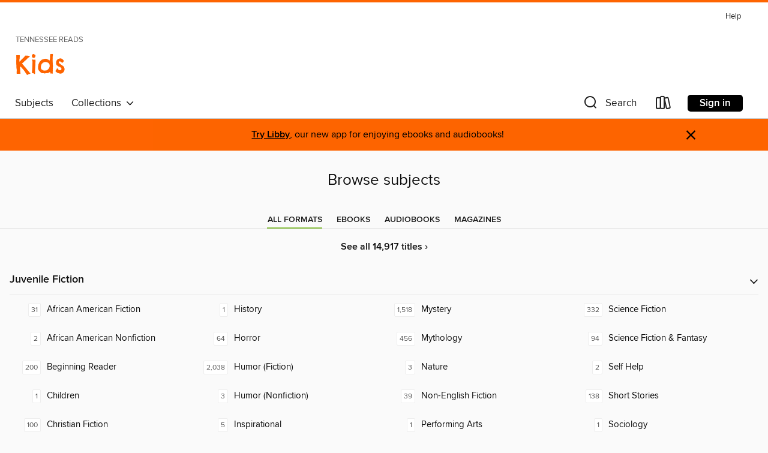

--- FILE ---
content_type: text/html; charset=utf-8
request_url: https://reads.overdrive.com/library/kids/browse
body_size: 16697
content:
<!DOCTYPE html>
<html lang="en" dir="ltr" class="no-js">
    <head>
        
    <meta name="twitter:title" property="og:title" content="Tennessee READS"/>
    <meta name="twitter:description" property="og:description" content="Browse all subjects in the Tennessee READS digital collection."/>
    <meta name="twitter:image" property="og:image" content="https://thunder.cdn.overdrive.com/logos/crushed/1068.png?1"/>
    <meta property="og:url" content="/library/kids/browse"/>
    <meta name="twitter:card" content="summary" />
    <meta property="og:site_name" content="Tennessee READS" />
    <meta name="twitter:site" content="@OverDriveLibs" />
    <meta property="og:locale" content="en" />
    <meta name="description" content="Browse all subjects in the Tennessee READS digital collection."/>

        <meta http-equiv="X-UA-Compatible" content="IE=edge,chrome=1">
<meta name="viewport" content="width=device-width, initial-scale=1.0 user-scalable=1">





    
        
            
        
        
            
        

        <title>Kids - Browse subjects - Tennessee READS - OverDrive</title>
    


<link rel='shortcut icon' type='image/x-icon' href='https://lightning.od-cdn.com/static/img/favicon.bb86d660d3929b5c0c65389d6a8e8aba.ico' />


    
        <meta name="twitter:title" property="og:title" content="Tennessee READS"/>
        <meta name="twitter:description" property="og:description" content="Browse, borrow, and enjoy titles from the Tennessee READS digital collection."/>
        <meta name="twitter:image" property="og:image" content="https://thunder.cdn.overdrive.com/logos/crushed/1068.png?1"/>
        <meta property="og:url" content="/library/kids/browse"/>
        <meta name="twitter:card" content="summary" />
        <meta property="og:site_name" content="Tennessee READS" />
        <meta name="twitter:site" content="@OverDriveLibs" />
        <meta property="og:locale" content="en" />
        
    



        <link rel="stylesheet" type="text/css" href="https://lightning.od-cdn.com/static/vendor.bundle.min.5eabf64aeb625aca9acda7ccc8bb0256.css" onerror="cdnError(this)" />
        <link rel="stylesheet" type="text/css" href="https://lightning.od-cdn.com/static/app.bundle.min.4745c796acbdf898c17680b64a0334c9.css" onerror="cdnError(this)" />
        <link rel='shortcut icon' type='image/x-icon' href='https://lightning.od-cdn.com/static/img/favicon.bb86d660d3929b5c0c65389d6a8e8aba.ico' />

        
    <link rel="stylesheet" type="text/css" href="https://lightning.od-cdn.com/static/subjects.min.64b03d603643123ca4d190e57ab6651e.css" />


        

<link rel="stylesheet" type="text/css" href="/assets/v3/css/45b2cd3100fbdebbdb6e3d5fa7e06ec7/colors.css?primary=%238ec448&primaryR=142&primaryG=196&primaryB=72&primaryFontColor=%23000&secondary=%23fe6400&secondaryR=254&secondaryG=100&secondaryB=0&secondaryFontColor=%23000&bannerIsSecondaryColor=false&defaultColor=%23222">

        <script>
    window.OverDrive = window.OverDrive || {};
    window.OverDrive.colors = {};
    window.OverDrive.colors.primary = "#8ec448";
    window.OverDrive.colors.secondary = "#fe6400";
    window.OverDrive.tenant = 93;
    window.OverDrive.libraryName = "Tennessee READS";
    window.OverDrive.advantageKey = "";
    window.OverDrive.libraryKey = "reads";
    window.OverDrive.accountIds = [-1];
    window.OverDrive.parentAccountKey = "reads";
    window.OverDrive.allFeatures = "";
    window.OverDrive.libraryConfigurations = {"autocomplete":{"enabled":true},"content-holds":{"enabled":true},"getACard":{"enabled":false},"backToMainCollectionLink":{"enabled":false},"promoteLibby":{"enabled":true},"switchToLibby":{"enabled":true},"disableOdAppAccess":{"enabled":true},"bannerIsSecondaryColor":{"enabled":false},"lexileScores":{"enabled":true},"atosLevels":{"enabled":true},"gradeLevels":{"enabled":true},"interestLevels":{"enabled":true},"readingHistory":{"enabled":true},"reciprocalLending":{"enabled":true},"OzoneAuthentication":{"enabled":true},"Notifications":{"enabled":true},"kindleFooter":{"enabled":true},"kindleNav":{"enabled":true},"kindleLoanFormatLimit":{"enabled":true},"kindleSearchOffer":{"enabled":true},"kindleLoanOffer":{"enabled":true},"sampleOnlyMode":{},"luckyDayMenuLink":{"enabled":true},"disableWishlist":{"enabled":false},"simplifiedNavigationBar":{"enabled":false},"geo-idc":{"enabled":false},"libby-footer-promo":{"enabled":false}};
    window.OverDrive.mediaItems = "";
    window.OverDrive.thunderHost = "https://thunder.api.overdrive.com/v2";
    window.OverDrive.autocompleteHost = "https://autocomplete.api.overdrive.com/v1";
    window.OverDrive.autocompleteApiKey = "66d3b2fb030e46bba783b1a658705fe3";
    window.patronSettings = {};
    window.OverDrive.isAuthenticated = false;
    window.OverDrive.allowAnonymousSampling = true;
    window.OverDrive.hasLinkedCards = false;
    window.OverDrive.authType = "no-auth";
    window.OverDrive.currentRoom = {"id":"kids","name":"Kids","languageCode":"en","englishName":"Kids","themeName":"kids-1","urlPath":"kids","isDefault":false,"isEnabled":true,"isSticky":true,"isFeatured":true,"rank":1,"reportingOrigin":"sdl-kids","filters":{"maturityLevels":["juvenile"]},"views":[{"name":"Home","languageCode":"en","isDefault":true,"collections":[{"id":"72013","name":"New stuff","type":"generated","order":1},{"id":"1750566","name":"Jack Frost's Shelf ","type":"curated","order":3},{"id":"1727363","name":"Series Starters","type":"curated","order":4},{"id":"1703831","name":"My School is Magic!","type":"curated","order":5},{"id":"1703830","name":"Historical Fiction for Kids","type":"curated","order":6},{"id":"1727387","name":"Picture This!","type":"curated","order":8},{"id":"1663685","name":"Rhyme Time","type":"curated","order":9},{"id":"1663687","name":"Juvenile and Youth Media Awards","type":"curated","order":10},{"id":"1638120","name":"Beginning Readers","type":"curated","order":12},{"id":"1604854","name":"Children's Favorite Characters","type":"curated","order":13},{"id":"1739132","name":"Princess Reads","type":"curated","order":19},{"id":"1762258","name":"Dragon Appreciation","type":"curated","order":20}],"id":"0"},{"name":"EBOOKS","languageCode":"en","isDefault":false,"collections":[{"id":"72022","name":"No wait, no problems","type":"generated","order":1},{"id":"1515899","name":"Football Fun","type":"curated","order":2},{"id":"72023","name":"What's new?","type":"generated","order":3},{"id":"72024","name":"Popular titles","type":"generated","order":5},{"id":"72025","name":"Check these out!","type":"generated","order":6},{"id":"1703855","name":"Explore Your World! ","type":"curated","order":7}],"id":"1"},{"name":"AUDIOBOOKS","languageCode":"en","isDefault":false,"collections":[{"id":"72026","name":"No wait, no problems","type":"generated","order":1},{"id":"72027","name":"What's new?","type":"generated","order":2},{"id":"72028","name":"Popular titles","type":"generated","order":4},{"id":"1352120","name":"Welcome to the Real World","type":"curated","order":5},{"id":"72029","name":"Check these out!","type":"generated","order":7},{"id":"1524659","name":"Best of the Best","type":"curated","order":8}],"id":"2"}],"campaigns":[],"lastModifiedDate":"2026-01-15T16:34:12.7100078Z"};
    window.OverDrive.supportedFormats = [{"mediaType":"ebook","id":"ebook-pdf-adobe","name":"PDF eBook"},{"mediaType":"ebook","id":"ebook-media-do","name":"MediaDo eBook"},{"mediaType":"ebook","id":"ebook-epub-adobe","name":"EPUB eBook"},{"mediaType":"ebook","id":"ebook-kobo","name":"Kobo eBook"},{"mediaType":"ebook","id":"ebook-kindle","name":"Kindle Book"},{"mediaType":"audiobook","id":"audiobook-mp3","name":"MP3 audiobook"},{"mediaType":"ebook","id":"ebook-pdf-open","name":"Open PDF eBook"},{"mediaType":"magazine","id":"magazine-overdrive","name":"OverDrive Magazine"},{"mediaType":"ebook","id":"ebook-overdrive","name":"OverDrive Read"},{"mediaType":"audiobook","id":"audiobook-overdrive","name":"OverDrive Listen audiobook"},{"mediaType":"ntc","id":"ntc-pay-per-access","name":"External service"},{"mediaType":"ntc","id":"ntc-subscription","name":"External service"},{"mediaType":"ebook","id":"ebook-epub-open","name":"Open EPUB eBook"}];
    window.OverDrive.cdn = 'https://lightning.od-cdn.com';
    window.OverDrive.features = {"query-collection-metadata":{"enabled":true,"testable":true},"luckyDayMenuLink":{"enabled":false,"testable":false},"hide-lightning-campaigns":{"enabled":true,"testable":true},"show-od-desktop-message":{"enabled":false,"testable":false},"kindleFooter":{"enabled":false,"testable":false},"kindleNav":{"enabled":false,"testable":false},"kindleLoanFormatLimit":{"enabled":false,"testable":false},"kindleSearchOffer":{"enabled":false,"testable":false},"kindleLoanOffer":{"enabled":false,"testable":false},"kindlefire-sunset":{"enabled":true,"testable":true},"mp3-in-app-only":{"enabled":true,"testable":true},"download-libby-modal":{"enabled":false,"testable":false},"libby-footer-promo":{"enabled":true,"testable":true},"simplifiedNavigationBar":{"enabled":true,"testable":true},"disableWishlist":{"enabled":true,"testable":true},"geo-idc":{"enabled":true,"testable":true},"LHTNG-5681":{"enabled":true,"testable":true},"switchToLibby":{"enabled":false,"testable":false},"disableOdAppAccess":{"enabled":true,"testable":true},"sunset-audiobook-rewrite":{"enabled":true,"testable":true},"Notifications":{"enabled":true,"testable":true},"sampleOnlyMode":{"enabled":true,"testable":true},"idc-always-captcha":{"enabled":true,"testable":true},"allow-admin-fulfillment-auth":{"enabled":false,"testable":false},"odapp-sunset":{"enabled":true,"testable":true},"tolino-other-button":{"enabled":false,"testable":true},"reenableMp3DownloadMacOSPreCatalina":{"enabled":true,"testable":true},"odread-fulfillment-first":{"enabled":true,"testable":true},"filter-out-ntc":{"enabled":true,"testable":true},"hide-disabled-formats":{"enabled":true,"testable":true},"stop-treating-ipad-like-mac":{"enabled":true,"testable":true},"suspend-modal-data-adjustment":{"enabled":true,"testable":true},"streaming-update-message":{"enabled":true,"testable":true},"macOSAudiobookMessaging":{"enabled":true,"testable":true},"noAudiobooksForMacOS":{"enabled":true,"testable":true},"ghostLogin":{"enabled":true,"testable":true},"OzoneAuthentication":{"enabled":true,"testable":true},"LuckyDay":{"enabled":true,"testable":true},"betterPatronState":{"enabled":false,"testable":true},"reciprocalLending":{"enabled":true,"testable":true},"internationalDemoMode":{"enabled":true,"testable":true},"getACard":{"enabled":true,"testable":true},"bannerIsSecondaryColor":{"enabled":true,"testable":true},"interestLevels":{"enabled":true,"testable":true},"gradeLevels":{"enabled":true,"testable":true},"lexileScores":{"enabled":true,"testable":true},"atosLevels":{"enabled":true,"testable":true},"readingHistory":{"enabled":true,"testable":true},"promoteLibby":{"enabled":true,"testable":true},"backToMainCollectionLink":{"enabled":true,"testable":true},"content-holds":{"enabled":true,"testable":true},"autocomplete":{"enabled":true,"testable":true},"_softExpiration":"2026-02-03T20:06:44.042Z"};
    window.OverDrive.languageSelection = "undefined";
    window.OverDrive.supportArticles = {"ODAppSupport":"1481728-get-help-with-the-overdrive-app","LibbySupport":"2673906","recentUpdates":"2778185","havingTrouble":"1481730-having-trouble","newOverDrive":"2145737","howToReturn":"1481263","howToReturnWindows":"1481265","howToReturnAndroid":"1482571","howToReturnIOS":"1481551","howToReturnChromebook":"1775656","sessionExpiredError":"2847569","readAlongEbook":"1749249","noWindowsPhoneSupport":"2804623","ODAppNoPDFEbook":"1481649","aboutHistory":"2833477","deviceRestrictions":"2373846"};
    window.OverDrive.showHistoryFeature = true;
    window.OverDrive.optimizeForChina = false;
    window.OverDrive.isGdprCountry = false;
    window.OverDrive.siteLogoUrl = 'https://thunder.cdn.overdrive.com/logos/crushed/1068.png?1';
    window.OverDrive.showCookieBanner = true;
    window.OverDrive.showCookieSettingsModal = false;
    window.OverDrive.insufficientTls = false;
    window.OverDrive.showGetACardModal = false;
    window.OverDrive.androidUrl = "https://play.google.com/store/apps/details?id=com.overdrive.mobile.android.libby&amp;referrer=utm_source%3Dlightning%26utm_medium%3Dbanner%26utm_campaign%3Dlibby";
    window.OverDrive.iOSUrl = "https://itunes.apple.com/us/app/libby-by-overdrive-labs/id1076402606?pt=211483&amp;ct=lightning_banner&amp;mt=8&amp;utm_medium=lightning_banner&amp;utm_source=lightning&amp;utm_campaign=libby";
    window.OverDrive.winUrl = "https://www.microsoft.com/en-us/p/libby-by-overdrive/9p6g3tcr4hzr?utm_medium=lightning_banner&amp;utm_source=lightning&amp;utm_campaign=libby&amp;utm_content=microsoft_app_store_libby&amp;activetab=pivot%3aoverviewtab";
    window.OverDrive.hasPartnerLibraries = false;
    window.OverDrive.isVisitor = false;
    window.OverDrive.showOnlyAvailable = false;
    window.OverDrive.LuckyDayLendingPeriodsByFormat = {"ebook":7,"audiobook":7};

    window.OverDrive.collectionId   = 0 || 0;
    window.OverDrive.collectionType = "";
    window.OverDrive.dyslexic = false;
    window.OverDrive.cardSignUpLink = "";
    window.OverDrive.deviceIsMac = true;
    window.OverDrive.isWindows = false;
    window.OverDrive.isPreCatalinaMac = false;
    window.OverDrive.librarySupportUrl = "";
    window.OverDrive.librarySupportEmail = "";
    window.OverDrive.isTolinoDevice = false;
    window.OverDrive.enabledPlatforms = ["lightning","libby"];
    window.OverDrive.isKindle = false;
    window.OverDrive.isUnsupportedKindle = false;
    window.OverDrive.hasKanopySubscription = false;
    window.OverDrive.kanopySignUpUrl = '';
    window.OverDrive.reactEmbedded = true;
    window.OverDrive.isChina = false;
    window.OverDrive.pageMetadata = "";
    window.OverDrive.classifierIds = "";

    window.OverDrive.tlsVersion = 'TLSv1.2';
    window.OverDrive.tlsCipher = 'ECDHE-RSA-AES256-GCM-SHA384';

    window.OverDrive.features.isEnabled = function(feature){
        var feature = window.OverDrive.features[feature];
        if (!feature) {
            return false;
        }
        if (feature.enabled) {
            return true;
        }
        if (window.OverDrive.tenant === 100501 
            || window.OverDrive.tenant === 100300
            || (window.OverDrive.tenant >= 800000 && window.OverDrive.tenant < 900000) 
            || window.OverDrive.allFeatures === '1') {
            return feature.testable;
        }
    };
    window.OverDrive.isLocal = false;
    window.OverDrive.inApp = false;
    window.OverDrive.deviceType = 'desktop';
    window.OverDrive.appVersion = "";
    window.OverDrive.deepSearch = true;
    window.OverDrive.whitelistedMediaTypes = 'ebook,audiobook,magazine,video';

    
    window.OverDrive._baseUrl = '/library/kids';

    
    window.OverDrive._locale = 'en';
</script>

        <style>
    img.broken {
        background-image: url(https://lightning.od-cdn.com/static/img/loading.17eca6dfe312e31db61216637ca7b440.gif) !important;
    }

    a.cdnFailLink {
        color: #00f;
    }

    a.cdnFailLink:hover, a.cdnFailLink:focus {
        color: #00f;
        text-decoration: underline;
    }

    .cdnFailContainer {
        display: none;
        text-align: center;
        margin: 15px 20px 0 20px;
    }
</style>

<script>
    
    var gaEventTriggered = false;
    function cdnError(elem) {
        // Need to wait for window.onload to get elements
        window.onload = function() {
            var src = elem.src || elem.href;

            // Show CDN failure copy
            document.getElementById('cdnfail').style.display = 'block';

            // Hide site containers to not show unstyled/broken elements
            var containers = document.getElementsByClassName('js-hideOnCdnError');
            for(var x = 0; x < containers.length; x++) {
                containers[x].style.display = 'none';
            }

            // Only send 1 event to GA
            if (!gaEventTriggered && window.ga) {
                window.ga('send', 'event', {
                    eventCategory: 'CDN',
                    eventAction: 'Load Failure',
                    eventLabel: src
                });
                
                gaEventTriggered = true;
            }

            var requestData = {
                level: 'warn',
                message: 'A CDN resource has failed to load',
                fields: {
                    src: src
                }
            }

            var request = new XMLHttpRequest();
            request.open('POST', '/log', true);
            request.setRequestHeader('Content-Type', 'application/json');
            request.send(JSON.stringify(requestData));
        };
    }
</script>

        
        <script>
            

            
            if (typeof Intl === 'undefined') { Intl = {}; }
            if (typeof Intl.NumberFormat === 'undefined') {
                Intl.NumberFormat = function (){};
                Intl.NumberFormat.prototype.format = function (n) { return n; };
            }
        </script>

        <style>
            .body--ntcMode {
                height: auto;
                min-height: 100%;
                background-color: #fff;
            }
        </style>

        <script src="https://lightning.od-cdn.com/static/vendor.bundle.min.f23b75dd56a005d9261e6d9ace1927a2.js" onerror="cdnError(this)"></script>

        
            <script src="https://lightning.od-cdn.com/static/holds.app.min.929df410747a2352220b839118390760.js" onerror="cdnError(this)"></script>
        

        
        
        <script id="inlineModernizrScript">
            /*! modernizr 3.12.0 (Custom Build) | MIT *
 * https://modernizr.com/download/?-cssgrid_cssgridlegacy-setclasses !*/
!function(e,n,t,r){function o(e,n){return typeof e===n}function s(e,n){return!!~(""+e).indexOf(n)}function i(){return"function"!=typeof t.createElement?t.createElement(arguments[0]):_?t.createElementNS.call(t,"http://www.w3.org/2000/svg",arguments[0]):t.createElement.apply(t,arguments)}function l(){var e=t.body;return e||(e=i(_?"svg":"body"),e.fake=!0),e}function a(e,n,r,o){var s,a,f,u,d="modernizr",c=i("div"),p=l();if(parseInt(r,10))for(;r--;)f=i("div"),f.id=o?o[r]:d+(r+1),c.appendChild(f);return s=i("style"),s.type="text/css",s.id="s"+d,(p.fake?p:c).appendChild(s),p.appendChild(c),s.styleSheet?s.styleSheet.cssText=e:s.appendChild(t.createTextNode(e)),c.id=d,p.fake&&(p.style.background="",p.style.overflow="hidden",u=S.style.overflow,S.style.overflow="hidden",S.appendChild(p)),a=n(c,e),p.fake&&p.parentNode?(p.parentNode.removeChild(p),S.style.overflow=u,S.offsetHeight):c.parentNode.removeChild(c),!!a}function f(e){return e.replace(/([A-Z])/g,function(e,n){return"-"+n.toLowerCase()}).replace(/^ms-/,"-ms-")}function u(e,t,r){var o;if("getComputedStyle"in n){o=getComputedStyle.call(n,e,t);var s=n.console;if(null!==o)r&&(o=o.getPropertyValue(r));else if(s){var i=s.error?"error":"log";s[i].call(s,"getComputedStyle returning null, its possible modernizr test results are inaccurate")}}else o=!t&&e.currentStyle&&e.currentStyle[r];return o}function d(e,t){var o=e.length;if("CSS"in n&&"supports"in n.CSS){for(;o--;)if(n.CSS.supports(f(e[o]),t))return!0;return!1}if("CSSSupportsRule"in n){for(var s=[];o--;)s.push("("+f(e[o])+":"+t+")");return s=s.join(" or "),a("@supports ("+s+") { #modernizr { position: absolute; } }",function(e){return"absolute"===u(e,null,"position")})}return r}function c(e){return e.replace(/([a-z])-([a-z])/g,function(e,n,t){return n+t.toUpperCase()}).replace(/^-/,"")}function p(e,n,t,l){function a(){u&&(delete z.style,delete z.modElem)}if(l=!o(l,"undefined")&&l,!o(t,"undefined")){var f=d(e,t);if(!o(f,"undefined"))return f}for(var u,p,m,y,g,h=["modernizr","tspan","samp"];!z.style&&h.length;)u=!0,z.modElem=i(h.shift()),z.style=z.modElem.style;for(m=e.length,p=0;p<m;p++)if(y=e[p],g=z.style[y],s(y,"-")&&(y=c(y)),z.style[y]!==r){if(l||o(t,"undefined"))return a(),"pfx"!==n||y;try{z.style[y]=t}catch(e){}if(z.style[y]!==g)return a(),"pfx"!==n||y}return a(),!1}function m(e,n){return function(){return e.apply(n,arguments)}}function y(e,n,t){var r;for(var s in e)if(e[s]in n)return!1===t?e[s]:(r=n[e[s]],o(r,"function")?m(r,t||n):r);return!1}function g(e,n,t,r,s){var i=e.charAt(0).toUpperCase()+e.slice(1),l=(e+" "+b.join(i+" ")+i).split(" ");return o(n,"string")||o(n,"undefined")?p(l,n,r,s):(l=(e+" "+E.join(i+" ")+i).split(" "),y(l,n,t))}function h(e,n,t){return g(e,r,r,n,t)}var v=[],C={_version:"3.12.0",_config:{classPrefix:"",enableClasses:!0,enableJSClass:!0,usePrefixes:!0},_q:[],on:function(e,n){var t=this;setTimeout(function(){n(t[e])},0)},addTest:function(e,n,t){v.push({name:e,fn:n,options:t})},addAsyncTest:function(e){v.push({name:null,fn:e})}},Modernizr=function(){};Modernizr.prototype=C,Modernizr=new Modernizr;var w=[],S=t.documentElement,_="svg"===S.nodeName.toLowerCase(),x="Moz O ms Webkit",b=C._config.usePrefixes?x.split(" "):[];C._cssomPrefixes=b;var P={elem:i("modernizr")};Modernizr._q.push(function(){delete P.elem});var z={style:P.elem.style};Modernizr._q.unshift(function(){delete z.style});var E=C._config.usePrefixes?x.toLowerCase().split(" "):[];C._domPrefixes=E,C.testAllProps=g,C.testAllProps=h,Modernizr.addTest("cssgridlegacy",h("grid-columns","10px",!0)),Modernizr.addTest("cssgrid",h("grid-template-rows","none",!0)),function(){var e,n,t,r,s,i,l;for(var a in v)if(v.hasOwnProperty(a)){if(e=[],n=v[a],n.name&&(e.push(n.name.toLowerCase()),n.options&&n.options.aliases&&n.options.aliases.length))for(t=0;t<n.options.aliases.length;t++)e.push(n.options.aliases[t].toLowerCase());for(r=o(n.fn,"function")?n.fn():n.fn,s=0;s<e.length;s++)i=e[s],l=i.split("."),1===l.length?Modernizr[l[0]]=r:(Modernizr[l[0]]&&(!Modernizr[l[0]]||Modernizr[l[0]]instanceof Boolean)||(Modernizr[l[0]]=new Boolean(Modernizr[l[0]])),Modernizr[l[0]][l[1]]=r),w.push((r?"":"no-")+l.join("-"))}}(),function(e){var n=S.className,t=Modernizr._config.classPrefix||"";if(_&&(n=n.baseVal),Modernizr._config.enableJSClass){var r=new RegExp("(^|\\s)"+t+"no-js(\\s|$)");n=n.replace(r,"$1"+t+"js$2")}Modernizr._config.enableClasses&&(e.length>0&&(n+=" "+t+e.join(" "+t)),_?S.className.baseVal=n:S.className=n)}(w),delete C.addTest,delete C.addAsyncTest;for(var N=0;N<Modernizr._q.length;N++)Modernizr._q[N]();e.Modernizr=Modernizr}(window,window,document);
        </script>
        
        
        <script>
    'use strict';

    var __reactPagesReady = false;
    var __reactPagesReadyEvent = undefined;

    document.addEventListener('react-pages-ready', function (event) {
        __reactPagesReady = true;
        __reactPagesReadyEvent = event;
    });

    function onReactPagesReady(callback) {
        function isReadyToRender() {
            return __reactPagesReady 
                && document.readyState !== 'loading';
        }

        var callbackCalled = false;
        function handleReadyEvent() {
            if (!isReadyToRender() || callbackCalled) {
                return;
            }

            callbackCalled = true;
            callback(__reactPagesReadyEvent);
        }
        
        handleReadyEvent();

        document.addEventListener('readystatechange', function () {
            handleReadyEvent();
        });

        document.addEventListener('react-pages-ready', function () {
            handleReadyEvent();
        });
    }
</script>
        <script>
    'use strict';

    var __globalBootstrappingReady = false;
    var __reactComponentsReady = false;
    var __reactComponentsReadyEvent = undefined;

    document.addEventListener('react-components-ready', function (event) {
        __reactComponentsReady = true;
        __reactComponentsReadyEvent = event;
    });

    document.addEventListener('global-bootstrapping-ready', function () {
        __globalBootstrappingReady = true;
    });
    
    function onReactComponentsReady(callback) {
        function isReadyToRender() {
            return __reactComponentsReady 
                && __globalBootstrappingReady
                && document.readyState !== 'loading';
        }

        var callbackCalled = false;
        function handleReadyEvent() {
            if (!isReadyToRender() || callbackCalled) {
                return;
            }

            callbackCalled = true;
            callback(__reactComponentsReadyEvent);
        }
        
        handleReadyEvent();

        document.addEventListener('readystatechange', function () {
            handleReadyEvent();
        });

        document.addEventListener('react-components-ready', function () {
            handleReadyEvent();
        });

        document.addEventListener('global-bootstrapping-ready', function() {
            handleReadyEvent();
        });
    }
</script>


    <script src="https://lightning.od-cdn.com/static/react/static/js/main.d6cb2032.js"></script>


    </head>

    <body class="body   ">
        


        
            <nav>
    <div class="MobileNav js-mobileNav">
        <a class="skip-link" href="#mainContent">Skip to main content</a>
        <div class="row js-toggleRow">
            <div class="columns small-12 MobileNav-logoContainer"><p class="MobileNav-roomLogo">Tennessee READS</p>
                    <a href="/library/kids">
                        <p class="MobileNav-roomLibraryName is-kids-1">Kids</p>
                    </a>
            </div>
        </div>
        
        <div class="row js-toggleRow">
            <div class="columns small-12 MobileNav-searchContainer js-mobileSearchContainer">
                <h2 tabindex="-1" class="offscreen" role="status" aria-live="polite" id="search-label-mobile">Search</h2>
                <form class="js-quickSearchForm js-mobileSearchForm MobileNav-searchForm is-unexpanded" id="search-form-mobile"
                   autocomplete="off" method="get" action="/library/kids/search">
                    <button class="unstyled MobileNav-searchIconContainer left js-mobileNavSearchIcon js-doQuickSearch" aria-label="Search">
                        <i class="icon-search-nav MobileNav-searchIcon"></i>
                    </button>
                    <input type="text" maxlength="100" name="query" id="nav-search-mobile" title="Search" autocomplete="off" 
                           data-search="nav-search-mobile" placeholder="Search" aria-autocomplete="list" 
                           class="js-quickSearchInput js-mobileSearchInput MobileNav-searchInput js-MobileNav-interactable" value="" aria-controls="mobileAdvancedSearch autocompletions-mobile" aria-expanded="false" aria-haspopup="true" role="combobox"/>
                </form>
                <span class="right js-searchControlContainer u-hideMe MobileNav-searchControlContainer">
                    <button class="unstyled js-clearMobileSearch js-MobileNav-interactable MobileNav-clearSearchIconContainer" aria-label="Clear search"><i class="icon-clear MobileNav-clearSearchIcon"></i></button>
                    <button class="unstyled js-doQuickSearch u-allCaps MobileNav-submitSearch">Search</button>
                </span>
                <span class="right MobileNav-iconContainer js-mobileNavIconContainer">
                    
                        
                        <a href="/library/kids/account/loans" aria-label="Loans" tabindex="0" class="MobileNav-bookshelfLink js-MobileNav-interactable">
                            <i class="icon-bookshelf MobileNav-bookshelfIcon" aria-hidden="true"></i>
                        </a>
                    
                    <h2 tabindex="-1" class="offscreen">Browse menu</h2>
                    <button data-toggle="mobile-nav-foundation-dropdown" class="js-mobileMenu MobileNav-accountMenu js-MobileNav-interactable" id="hamburger" aria-expanded="false"
                        aria-label="Browse menu" title="Browse menu" tabindex="0">
                        <i class="icon-hamburger MobileNav-hamburgerIcon" aria-hidden="true"></i>
                    </button>
                </span>
            </div>
        </div>

        <div class="js-quickSearchAutocompletionsMobile"></div>
        
        <div class="MobileNav-advancedSearchContainer js-advancedSearchContainer row u-hideMe js-toggleRow js-MobileNav-interactable" aria-hidden="true">
            <a class="MobileNav-advancedSearchText js-advancedSearchLink js-MobileNav-interactable" id="mobileAdvancedSearch" href="/library/kids/advanced-search" tabindex="0" aria-live="polite" aria-label="Advanced Search">
                <div class="small-12 columns MobileNav-advancedSearch">
                    Advanced
                </div>
            </a>
        </div><div class="MobileNav-advantageTout js-advantageTout row js-toggleRow u-hideMe">
                    <div class="columns small-12">
                        <a class="MobileNav-closeAdvantageTout right js-closeAdvantageTout"
                        href="javascript:void(0)" aria-label="Close" role="button" tabindex="0">&#215;</a>
                        <p class="MobileNav-advantageToutText text-center">
                            More titles and copies may be available to you. Sign in to see the full collection.
                        </p>
                        <div class="MobileNav-advantageToutSigninContainer text-center">
                            <a href="/account/sign-in?forward=%2Flibrary%2Fkids%2Fbrowse" class="u-allCaps primary button MobileNav-advantageToutSignin" tabindex="0" aria-label="More titles and copies may be available to you. Sign in to see the full collection.">
                                Sign in
                            </a>
                        </div>
                    </div>
                </div>
            
    </div>
</nav>
<div class="nav-container Nav js-nav" aria-hidden="false">
        <div class="row">
            <nav class="top-bar unexpanded js-top-bar" data-topbar data-options="mobile_show_parent_link: false">
                <a class="skip-link" href="#mainContent">Skip to main content</a>
                <div class="white-cover"></div>

                <section class="top-bar-section">

                    <div class="DesktopNavLinks Nav-topRightLinks">

                        <a target="_blank" rel="noreferrer" href="https://help.overdrive.com?Key=reads&Sup=&edge=true" class="DesktopNavLinks-link Nav-topRightLink">Help</a>
                        </div>

                    <div tabindex="-1" class="Nav-logoWrapper--desktop"><p class="Nav-room-sub-logo--desktop">Tennessee READS</p>
                            <a href="/library/kids">
                                <h1 class="Nav-room-logo--desktop is-kids-1">Kids</h1>
                            </a>
                        
                    </div>

                    <h2 class="offscreen" tabindex="-1">Browse options</h2>
                
                    <!-- Left Nav Section -->
<nav>
    <ul class="left desktop hide-for-small-only Nav-bottomLeftLinksWrapper">
        <li tabindex="-1">
            <a tabindex="0" href="/library/kids/browse" class="main-level" data-action="main-navigation" nav-name="Subjects">
                Subjects
            </a>
        </li><li tabindex="-1" class="Nav-collectionsDropLink">
            <a tabindex="0" class="main-level Nav-collectionsLink" data-dropdown="drop-collections" aria-controls="drop-collections" aria-expanded="false" data-action="main-navigation" nav-name="Collections" role="button" href="javascript:void(0)">
                Collections
                &nbsp;
                <i class="icon-down-arrow Nav-collectionsDropArrow" tabindex="-1" aria-hidden="true"></i>
            </a>
        </li></ul>

    <div data-equalizer id="drop-collections" class="drop content f-dropdown dynamic Nav-collectionsDropdown" aria-hidden="true" tabindex="-1">
        <div class="large-11 medium-12 columns large-centered medium-centered">
            <ul class="large-block-grid-5 medium-block-grid-5"><li>
                        <h3 tabindex="-1" class="u-allCaps Nav-collectionsDropHeading">Special</h3>
                        <ul><li tabindex="-1">
                                        <a tabindex="-1" href="/library/kids" aria-label="" class="featured-collection-item Nav-featuredCollectionItem" lang="en">
                                            Kids
                                        </a>
                                    </li>
                                
                            <li tabindex="-1">
                                        <a tabindex="-1" href="/library/teens" aria-label="" class="featured-collection-item Nav-featuredCollectionItem" lang="en">
                                            Teens
                                        </a>
                                    </li>
                                
                            <li tabindex="-1">
                                        <a tabindex="-1" href="/library/mystery" aria-label="" class="featured-collection-item Nav-featuredCollectionItem" lang="en">
                                            Mystery
                                        </a>
                                    </li>
                                
                            <li tabindex="-1">
                                        <a tabindex="-1" href="/library/spanish" aria-label="" class="featured-collection-item Nav-featuredCollectionItem" lang="en">
                                            Spanish
                                        </a>
                                    </li>
                                
                            <li tabindex="-1">
                                        <a tabindex="-1" href="/library/business" aria-label="" class="featured-collection-item Nav-featuredCollectionItem" lang="en">
                                            Business Library
                                        </a>
                                    </li>
                                
                            <li tabindex="-1">
                                        <a tabindex="-1" href="/library/reading-challenge" aria-label="" class="featured-collection-item Nav-featuredCollectionItem" lang="en">
                                            Reading Challenge Room
                                        </a>
                                    </li>
                                
                            
                            <li tabindex="-1">
                                    <a tabindex="-1" href="/library/site-default" aria-label="Go back to the main collection" class="featured-collection-item Nav-featuredCollectionItem js-main-collection">
                                        Main collection
                                    </a>
                                </li>
                            
                        </ul>
                    </li>
                            <li>
                                <h3 tabindex="-1" class="u-allCaps Nav-collectionsDropHeading" lang="en">EBOOKS</h3>
                                <ul>
                                    <li><a class="featured-collection-item Nav-featuredCollectionItem" href="/library/kids/collection/72022" tabindex="-1" lang=""><span>No wait, no problems</span></a></li>
                                        
                                    <li><a class="featured-collection-item Nav-featuredCollectionItem" href="/library/kids/collection/1515899" tabindex="-1" lang=""><span>Football Fun</span></a></li>
                                        
                                    <li><a class="featured-collection-item Nav-featuredCollectionItem" href="/library/kids/collection/72023" tabindex="-1" lang=""><span>What&#39;s new?</span></a></li>
                                        
                                    <li><a class="featured-collection-item Nav-featuredCollectionItem" href="/library/kids/collection/72024" tabindex="-1" lang=""><span>Popular titles</span></a></li>
                                        
                                    <li><a class="featured-collection-item Nav-featuredCollectionItem" href="/library/kids/collection/72025" tabindex="-1" lang=""><span>Check these out!</span></a></li>
                                        
                                    <li><a class="featured-collection-item Nav-featuredCollectionItem" href="/library/kids/collection/1703855" tabindex="-1" lang=""><span>Explore Your World! </span></a></li>
                                        
                                    <li>
                                        <a class="view-all-collections Nav-featuredCollectionItem contrast" href="/library/kids/collections/featured/1" tabindex="-1">
                                            <span>
                                                See all ebooks collections&nbsp; <i class="icon-forward-arrow chevron" aria-hidden="true"></i>
                                            </span>
                                        </a>
                                    </li>
                                </ul>
                            </li>
                        
                    
                            <li>
                                <h3 tabindex="-1" class="u-allCaps Nav-collectionsDropHeading" lang="en">AUDIOBOOKS</h3>
                                <ul>
                                    <li><a class="featured-collection-item Nav-featuredCollectionItem" href="/library/kids/collection/72026" tabindex="-1" lang=""><span>No wait, no problems</span></a></li>
                                        
                                    <li><a class="featured-collection-item Nav-featuredCollectionItem" href="/library/kids/collection/72027" tabindex="-1" lang=""><span>What&#39;s new?</span></a></li>
                                        
                                    <li><a class="featured-collection-item Nav-featuredCollectionItem" href="/library/kids/collection/72028" tabindex="-1" lang=""><span>Popular titles</span></a></li>
                                        
                                    <li><a class="featured-collection-item Nav-featuredCollectionItem" href="/library/kids/collection/1352120" tabindex="-1" lang=""><span>Welcome to the Real World</span></a></li>
                                        
                                    <li><a class="featured-collection-item Nav-featuredCollectionItem" href="/library/kids/collection/72029" tabindex="-1" lang=""><span>Check these out!</span></a></li>
                                        
                                    <li><a class="featured-collection-item Nav-featuredCollectionItem" href="/library/kids/collection/1524659" tabindex="-1" lang=""><span>Best of the Best</span></a></li>
                                        
                                    <li>
                                        <a class="view-all-collections Nav-featuredCollectionItem contrast" href="/library/kids/collections/featured/2" tabindex="-1">
                                            <span>
                                                See all audiobooks collections&nbsp; <i class="icon-forward-arrow chevron" aria-hidden="true"></i>
                                            </span>
                                        </a>
                                    </li>
                                </ul>
                            </li>
                        
                    
            </ul>
        </div>
    </div>
</nav><!-- Right Nav Section -->
<h2 class="offscreen" tabindex="-1">Search and account</h2>
<ul role="presentation" class="right desktop hide-for-small-only Nav-bottomRightLinks">
    <li class="Nav-searchIconContainer">
        <a role="button" href="javascript:void(0)" class="js-toggleSearch js-Nav-interactable" aria-controls="search-form" aria-expanded="false" aria-label="Search">
            <i class="icon-search-nav Nav-searchIcon--desktop" aria-hidden="true"></i><span class="Nav-searchText">Search</span>
        </a>
    </li>
    
        
        <li>
            <a href="/library/kids/account/loans" class="shelf-icon-container js-Nav-interactable" aria-label="Loans">
                <i class="icon-bookshelf Nav-bookshelfIcon--desktop" aria-hidden="true"></i>
            </a>
        </li><li role="presentation" class="Nav-signInWrapper">

                <a href="/account/sign-in?forward=%2Flibrary%2Fkids%2Fbrowse" class="desktopSignIn radius Nav-signIn button primary js-Nav-interactable" tabindex="0">Sign in</a>
                <!-- TODO: refactor advantage tout so that it's not a dropdown linked directly to the sign-in button (confusing screen-readers) -->
                <a data-dropdown="dropAccount" aria-haspopup="true" style="top: -1rem; height:0" data-options="align:bottom" class="signed-out js-account-menu-link Nav-signIn button primary radius invisible js-Nav-interactable" aria-controls="dropAccount" aria-expanded="false" href="#" id="account-holder-name">Sign in</a>

                <div id="dropAccount" data-dropdown-content class="f-dropdown large content Nav-advantageTout" aria-hidden="true" tabindex="-1">
                    <a class="close-advantage-tout contrast js-closeAdvantageTout" href="javascript:void(0)" aria-label="Close" role="button" tabindex="0">&#215;</a>
                    <p class="advantage-tout-text">
                        More titles and copies may be available to you. Sign in to see the full collection.
                    </p>
                    <div class="text-center">
                        <a href="/account/sign-in?forward=%2Flibrary%2Fkids%2Fbrowse" class="sign-in contrast u-allCaps Nav-advantageToutSignIn primary button" tabindex="0">
                            Sign in
                        </a>
                    </div>
                </div>
            </li>
        
</ul>
                </section>

                
            </nav><div class="dropdown-pane" id="mobile-nav-foundation-dropdown" data-dropdown data-menu="main">
    <div class="mobile-nav-wrapper">
        <div class="mobile-nav-menu">
            <ul class="accordion top-nav" data-accordion>

                <li>
                        <div class="help-mobile">
                            <a class="signed-out js-account-menu-link Nav-signIn button primary radius" href="/account/sign-in?forward=%2Flibrary%2Fkids%2Fbrowse" >
                                Sign in
                            </a>
                        </div>
                    </li>
                    
                

                <li>
                    <div class="help-mobile">
                        <a class="contrast" href="/library/kids/browse" data-action="main-navigation" nav-name="Subjects">Subjects</a>
                    </div>
                </li><li class="accordion-navigation top-nav" data-sub-nav="featured-collections">
                        <a href="javascript:void(0)" role="button" id="featured-collections-heading" aria-controls="featured-collections-content" class="contrast nav-panel-name">Collections</a><span class="nav-panel-icon"><i class="icon-forward-arrow panel-arrow right chevron" aria-hidden="true" data-action="main-navigation" nav-name="Collections"></i></span>
                        <div id="featured-collections-content" class="content" role="region" aria-labelledby="featured-collections-heading">

                                <hr/>
                                
                            <ul>
                                                                                     
                                            <li class="nav-heading" lang="en">EBOOKS</li>
                                            <li><a href="/library/kids/collection/72022" class="js-link" lang=""><span>No wait, no problems</span></a></li>
                                                
                                            <li><a href="/library/kids/collection/1515899" class="js-link" lang=""><span>Football Fun</span></a></li>
                                                
                                            <li><a href="/library/kids/collection/72023" class="js-link" lang=""><span>What&#39;s new?</span></a></li>
                                                
                                            <li><a href="/library/kids/collection/72024" class="js-link" lang=""><span>Popular titles</span></a></li>
                                                
                                            <li><a href="/library/kids/collection/72025" class="js-link" lang=""><span>Check these out!</span></a></li>
                                                
                                            <li><a href="/library/kids/collection/1703855" class="js-link" lang=""><span>Explore Your World! </span></a></li>
                                                
                                            <li><a href="/library/kids/collections/featured/1" class="collection-link"><span><b>See all ebooks collections<i class="icon-forward-arrow chevron" aria-hidden="true"></i></b></span></a></li>
                                        
                                    </ul>
                                

                                <hr/>
                                
                            <ul>
                                                                                     
                                            <li class="nav-heading" lang="en">AUDIOBOOKS</li>
                                            <li><a href="/library/kids/collection/72026" class="js-link" lang=""><span>No wait, no problems</span></a></li>
                                                
                                            <li><a href="/library/kids/collection/72027" class="js-link" lang=""><span>What&#39;s new?</span></a></li>
                                                
                                            <li><a href="/library/kids/collection/72028" class="js-link" lang=""><span>Popular titles</span></a></li>
                                                
                                            <li><a href="/library/kids/collection/1352120" class="js-link" lang=""><span>Welcome to the Real World</span></a></li>
                                                
                                            <li><a href="/library/kids/collection/72029" class="js-link" lang=""><span>Check these out!</span></a></li>
                                                
                                            <li><a href="/library/kids/collection/1524659" class="js-link" lang=""><span>Best of the Best</span></a></li>
                                                
                                            <li><a href="/library/kids/collections/featured/2" class="collection-link"><span><b>See all audiobooks collections<i class="icon-forward-arrow chevron" aria-hidden="true"></i></b></span></a></li>
                                        
                                    </ul>
                                

                                <hr/>
                                
                            
                        </div>
                    </li>

                <li tabindex="-1">
                            <a tabindex="0" href="/library/kids" aria-label="" class="contrast nav-panel-name" data-action="main-navigation" nav-name="Kids" lang="en">
                                Kids
                            </a>
                        </li>
                    <li tabindex="-1">
                            <a tabindex="0" href="/library/teens" aria-label="" class="contrast nav-panel-name" data-action="main-navigation" nav-name="Teens" lang="en">
                                Teens
                            </a>
                        </li>
                    <li tabindex="-1">
                            <a tabindex="0" href="/library/mystery" aria-label="" class="contrast nav-panel-name" data-action="main-navigation" nav-name="Mystery" lang="en">
                                Mystery
                            </a>
                        </li>
                    <li tabindex="-1">
                            <a tabindex="0" href="/library/spanish" aria-label="" class="contrast nav-panel-name" data-action="main-navigation" nav-name="Spanish" lang="en">
                                Spanish
                            </a>
                        </li>
                    <li tabindex="-1">
                            <a tabindex="0" href="/library/business" aria-label="" class="contrast nav-panel-name" data-action="main-navigation" nav-name="Business Library" lang="en">
                                Business Library
                            </a>
                        </li>
                    <li tabindex="-1">
                            <a tabindex="0" href="/library/reading-challenge" aria-label="" class="contrast nav-panel-name" data-action="main-navigation" nav-name="Reading Challenge Room" lang="en">
                                Reading Challenge Room
                            </a>
                        </li>
                    <li tabindex="-1">
                        <a tabindex="0" href="/library/site-default" aria-label="Go back to the main collection" class="contrast nav-panel-name">
                            Main collection
                        </a>
                    </li>

                

                    <li>
                        <div class="help-mobile">
                            <a class="text-center contrast" target="_blank" rel="noreferrer" href="https://help.overdrive.com?Key=reads&Sup=&edge=true">Help</a>
                        </div>
                    </li>
                </ul>
        </div>
    </div>
</div></div><div class="row js-nav-search-drop js-desktopSearchContainer hideMe" aria-hidden="true">
    <hr class="Nav-searchSeparator"/>
    <div class="large-12 columns">
        <div class="Nav-searchDrop">
            <div class="search-bar Nav-searchBar">
                <form class="js-quickSearchDesktop js-quickSearchForm" id="search-form" method="get" action="/library/kids/search">
                    <label class="hideMe" id="search-label-desktop" for="nav-search" role="status" aria-live="polite">Search</label>
                    <input tabindex="0" type="text" maxlength="100" name="query" id="nav-search" title="Search" autocomplete="off"
                            data-search="nav-search" aria-labelledby="search-label-desktop" aria-autocomplete="list" role="combobox" aria-expanded="false" aria-controls="autocompletions-desktop" 
                            class="js-quickSearchInput search-input Nav-searchInput" value="" placeholder="Search"/>

                    <div class="Nav-searchButtonContainer">
                        <i class="icon-clear js-clearSearch Nav-clearSearch right hideMe" tabindex="0" role="button"></i>
                        <button tabindex="0" class="js-doQuickSearch fake-button right Nav-submitSearch" aria-label="Submit search.">
                            <span tabindex="-1" class="desktop-search Nav-searchButton right">
                                <i class="icon-search-nav Nav-searchIcon--desktop is-submit" aria-hidden="true"></i>
                            </span>
                        </button>
                    </div>

                    <div class="js-quickSearchAutocompletionsDesktop"></div>

                    <a class="js-desktopAdvancedSearch help-link-desktop advanced-search-desktop Nav-advancedSearch right" tabindex="0" href="/library/kids/advanced-search" aria-label="Advanced Search">Advanced<i class="icon-forward-arrow Nav-advancedSearchCaret right"></i></a>

                </form>
            </div>
        </div>
    </div>
</div></div>
    
    <div class="toast-placeholder js-toastPlaceholder"></div>

    
        <div class="js-toaster"></div>
    

    <div id="sample-only-banner"></div>


        

        
            
        

        <div id="cdnfail" class="cdnFailContainer">Error loading page.<br/>Try refreshing the page. If that doesn't work, there may be a network issue, and you can use our <a href="/selftest" class="cdnFailLink">self test page</a> to see what's preventing the page from loading.<br/><a href="https://help.overdrive.com/customer/portal/articles/2663201" class="cdnFailLink">Learn more about possible network issues</a> or <a href="https://help.overdrive.com/customer/en/portal/articles/1613698" class="cdnFailLink">contact support</a> for more help.</div>
        <input type="hidden" id="csrf" name="_csrf" value="WKhsCUhr-Q2SQV6yLyP9StPVW7Y95WnvtSOE">
        <div role="dialog" id="sample-dynamic-modal" class="sample-modal reveal-modal large" data-reveal aria-hidden="true" role="dialog">
    <div class="modal-header">
        <h2 data-first-focus tabindex="0" class="primary-color modal-title js-first-focus" data-sample-title></h2>
        <a class="close-reveal-modal" tabindex="0" role="button" aria-label="Close">&#215;</a>
    </div>

    <div class="modal-container">
        <iframe id="sample-dynamic-iframe" data-src class="js-last-focus"></iframe>
    </div>
</div>

        <main id="mainContent" class="container js-hideOnCdnError">
            
    <div id="main" class="js-browseContent js-dynamic-parent"></div>

        </main>

        
            
                <div class="js-hideOnCdnError">
                    <script>
    (function() {
        var usesLibby = true;
        var usesSora  = false;

        function hasDownloadableFormats() {
            return (window.OverDrive.supportedFormats || [])
                .filter(function(format) {
                    return format.mediaType !== 'ntc' 
                        && format.id !== 'audiobook-overdrive'
                        && format.id !== 'ebook-kobo'
                        && format.id !== 'ebook-media-do'
                        && format.id !== 'ebook-overdrive'
                        && format.id !== 'magazine-overdrive';
                })
                .length > 0;
        }
            
        function isWindows() {
            return window.navigator.userAgent.match(/Win/) 
                && !bowser.windowsphone;
        }

        function isKindle() { 
            return window.OverDrive.isKindle;
        }

        function renderFooter(elementId, reactRenderFunctions) {
            var canPromoteApps = hasDownloadableFormats() && !window.OverDrive.isTolinoDevice && !window.OverDrive.optimizeForChina;
            var showLibbyPromo = canPromoteApps && usesLibby;
            var showSoraPromo = canPromoteApps && usesSora;

            
                var advantageKey = 'null';
            

            reactRenderFunctions.renderFooter(elementId, {
                advantageKey: advantageKey,
                disableWishlist: window.featureManager.isEnabled('disableWishlist'),
                gacEnabled: false,
                hasLinkedCards: window.OverDrive.hasLinkedCards,
                isAuthenticated: window.OverDrive.isAuthenticated,
                isConsortium: true,
                isDlr: true,
                isGdprCountry: window.OverDrive.isGdprCountry,
                isGhostLoginEnabled: window.featureManager.isEnabled('ghostLogin'),
                languages: [
                    
                    {
                        name: 'العربية',
                        localeCode: 'ar'
                    },
                    
                    {
                        name: '中文(简体)',
                        localeCode: 'zh-Hans'
                    },
                    
                    {
                        name: '中文(繁體)',
                        localeCode: 'zh-Hant'
                    },
                    
                    {
                        name: 'Dansk',
                        localeCode: 'da'
                    },
                    
                    {
                        name: 'Nederlands',
                        localeCode: 'nl'
                    },
                    
                    {
                        name: 'English',
                        localeCode: 'en'
                    },
                    
                    {
                        name: 'Suomi',
                        localeCode: 'fi'
                    },
                    
                    {
                        name: 'Français (Canada)',
                        localeCode: 'fr-CA'
                    },
                    
                    {
                        name: 'Deutsch',
                        localeCode: 'de'
                    },
                    
                    {
                        name: 'עברית',
                        localeCode: 'he'
                    },
                    
                    {
                        name: 'Íslenska',
                        localeCode: 'is'
                    },
                    
                    {
                        name: 'Italiano',
                        localeCode: 'it'
                    },
                    
                    {
                        name: '日本語',
                        localeCode: 'ja'
                    },
                    
                    {
                        name: '한국어',
                        localeCode: 'ko'
                    },
                    
                    {
                        name: 'Bahasa Melayu',
                        localeCode: 'ms'
                    },
                    
                    {
                        name: 'Português',
                        localeCode: 'pt'
                    },
                    
                    {
                        name: 'Русский',
                        localeCode: 'ru'
                    },
                    
                    {
                        name: 'Español',
                        localeCode: 'es'
                    },
                    
                    {
                        name: 'Svenska',
                        localeCode: 'sv'
                    },
                    
                    {
                        name: 'தமிழ்',
                        localeCode: 'ta'
                    },
                    
                    {
                        name: 'Türkçe',
                        localeCode: 'tr'
                    },
                    
                ],
                libraryHomeUrl: '',
                libraryKey: 'reads',
                libraryName: window.OverDrive.libraryName,
                librarySupportEmail: window.OverDrive.librarySupportEmail,
                librarySupportUrl: window.OverDrive.librarySupportUrl,
                ntcMode: false,
                optimizeForChina: window.OverDrive.optimizeForChina,
                parentAccountKey: 'reads',
                sampleOnlyMode: window.featureManager.isEnabled('sampleOnlyMode'),
                showHolds: window.featureManager.isEnabled('content-holds'),
                showCookieBanner: window.OverDrive.showCookieBanner,
                showCookieSettingsModal: window.OverDrive.showCookieSettingsModal,
                showKindlePromo: window.featureManager.isEnabled('kindleFooter'),
                showLibbyPromo: showLibbyPromo,
                showReadingHistory: window.OverDrive.showHistoryFeature,
                showSoraPromo: showSoraPromo,
                simplifiedNavigationBar: window.featureManager.isEnabled('simplifiedNavigationBar'),
                socialFacebookUrl: '',
                socialPinterestUrl: '',
                socialTwitterUrl: '',
                socialYouTubeUrl: ''
            });
        }

        function renderLibbyFooterPromo(elementId, reactRenderFunctions) {
            var tabletSupportsLibby = !window.OverDrive.isUnsupportedKindle;

            if(window.OverDrive.isTolinoDevice) {
                //Do not display promos
                return;
            }

            if(window.featureManager.isEnabled('libby-footer-promo') && tabletSupportsLibby) {
                var isGeoIDCEnabled = window.featureManager.isEnabled('geo-idc');
                var ntcMode = false;
                
                if (ntcMode) {
                    reactRenderFunctions.renderNtcLibbyFooterPromo(elementId, {
                        isKindle: isKindle(),
                    });
                    return;
                }

                if (isGeoIDCEnabled) {
                    reactRenderFunctions.renderTourismLibbyFooterPromo(elementId, {
                        isKindle: isKindle(),
                    });
                    return;
                }

                reactRenderFunctions.renderGenericLibbyFooterPromo(elementId, {
                    isKindle: isKindle()
                });
            }
        }

        onReactComponentsReady(function (event) {
            renderLibbyFooterPromo('footer-libby-promo', event.detail);
            renderFooter('footer-redesign', event.detail);
        });
    })();
</script>

<div id="footer-libby-promo"></div>

<footer>
    
        
    
    <div id="footer-redesign"></div>
</footer>

                    
                        <script>
                            $('.copyright > .ghost').on('click', function() {
                                var url = window.routes.ozone.external;
                                var form = $('<form sytle="display:none" id="target" method="post" action="' + window.url(window.routes.ozone.external, {forwardUrl: window.location.href}) +'">'
                                               + '<input type="hidden" name="authType" value="External">'
                                                + '<input type="hidden" name="ilsName" value="_ghost">'
                                            +'</form>');
                                $('body').append(form);
                                form.submit();
                            });
                        </script>
                    

                    <!-- authenticate Modal -->
<div id="authenticate-modal" class="authenticate-modal reveal-modal small" data-reveal aria-hidden="true" role="dialog">
    <div class="modal-header">
        <h2 tabindex="0" class="modal-title js-first-focus" >Session expired</h2>
        <a class="close-reveal-modal " role="button"  aria-label="Close" tabindex="0">&#215;</a>
    </div>

    <div class="modal-container" aria-describedby="authenticate-label">
        <p class="modal-body" id="authenticate-label" data-first-focus >
            Your session has expired. Please sign in again so you can continue to borrow titles and access your Loans, Wish list, and Holds pages.
        </p>

        <p class="modal-body">
            If you're still having trouble, <a target="_blank" rel="noreferrer" href="https://help.overdrive.com/customer/portal/articles/2847569">follow these steps to sign in.</a>
        </p>

        <div class="button-container">
            <a href="/account/card/invalid" role="button" class="js-reauthenticate button primary margin-small radius u-allCaps" aria-label="Sign in">
                Sign in
            </a>
            <button type="button" data-cancel class="button radius margin-small outline gray cancel u-allCaps js-last-focus">Cancel</button>
        </div>
    </div>
</div>

                    <!-- Link Card Modal -->
<div role="dialog" id="link-card-modal" class="link-card-modal reveal-modal small" data-reveal  aria-hidden="true" >
    <div class="modal-header">
        <h2 class="modal-title u-allCaps js-first-focus" id="link-card-modal-title" tabindex="0">Add a card</h2>
        <a class="close-reveal-modal" aria-label="Close" role="button" tabindex="0">&#215;</a>
    </div>

    <div class="modal-container">
        <div class="row">
            <div class="description small-12 columns">
                <p data-first-focus class="js-first-focus">
                    Add a library card to your account to borrow titles, place holds, and add titles to your wish list.
                </p>
            </div>
        </div>
        <div class="row">
            <div class="category small-12 small-centered  columns">
                <p class="text"><span class="question">Have a card?</span> Add it now to start borrowing from the collection.</p>
                <div class="button-container">
                    <a href="/library/kids/account/initiate-card-link" class="button margin-small radius primary u-allCaps js-last-focus">Add a card</a>
                </div>
            </div>
            
        </div>
    </div>
</div>

                    <!-- Link Card Modal...psyche! -->
<div role="dialog" id="card-error-modal" class="js-card-error-modal reveal-modal small" data-reveal  aria-hidden="true" >
    <div class="modal-header">
        <h2 tabindex="0" class="modal-title u-allCaps js-first-focus">Card error</h2>
        <a class="close-reveal-modal"  aria-label="Close" role="button" tabindex="0">&#215;</a>
    </div>

    <div class="modal-container">
        <p >
            The library card you previously added can&#39;t be used to complete this action. Please add your card again, or add a different card. If you receive an error message, please contact your library for help. 
        </p>

        <div class="button-container">
            <a href="/library/kids/account/initiate-card-link" id="add-card-button" class="button primary margin-small radius u-allCaps" data-forward>Add a card</a>

            
                <a href="/library/kids/support/members" class="button primary margin-small radius support-choice-button u-allCaps">
                    Contact support
                </a>
            

            <button type="button" data-cancel class="button radius margin-small outline gray cancel u-allCaps js-last-focus" id="cancel-button">Cancel</button>
        </div>
    </div>


</div>

                </div>
            
        
        
        <script src="https://lightning.od-cdn.com/static/lang/en.677761f25598edadca9db2a429328679.js" onerror="cdnError(this)"></script>

        <script src="https://lightning.od-cdn.com/static/assetMapper.bundle.min.d894cb85183fd31be496d0b239be862b.js" onerror="cdnError(this)"></script>

        
        <script>window.OverDrive.toStaticUrl = require('/lib/assetMapper.js').toStaticUrl</script>

        <script src="https://lightning.od-cdn.com/static/app.bundle.min.9f67364aed1a29abe29724cbb621ff42.js" onerror="cdnError(this)"></script>

        <script>
            Foundation.global.namespace = '';
            // Run foundation js dependencies
            $(document).foundation({
                abide: {
                    live_validate: false,
                    focus_on_invalid : false,
                    validate_on_blur : false,
                    patterns: {
                        email: /^([a-zA-Z0-9!#$%&'*+/=?^_`{|}~-]+(?:\.[a-zA-Z0-9!#$%&'*+/=?^_`{|}~-]+)*@(?:[a-zA-Z0-9](?:[a-zA-Z0-9-]*[a-zA-Z0-9])?\.)+[a-zA-Z0-9](?:[a-zA-Z0-9-]*[a-zA-Z0-9])?)$/
                    },
                    equalizer: {
                        equalize_on_stack: true
                    }
                }
            });

            // Set csrf header for all jQuery ajax requests
            $.ajaxSetup({
                headers: {'csrf-token': $('#csrf').val() || OverDrive._csrf}
            });

            

            function closeNav(e) {
                var desktopContainer = $(".drop.content.open");
                var mobileContainer = $('.mobile-nav-menu[data-menu]');

                //Close Desktop
                if (!desktopContainer.is(e.target) && desktopContainer.has(e.target).length === 0 && !$(e.target).is('[aria-expanded],[aria-haspopup]')){
                    $(document).foundation('dropdown', 'close', $('.drop.content.open'));
                    $('li[data-dropdown]').attr('aria-expanded', 'false');
                }

                //Close mobile
                if (!mobileContainer.is(e.target) && mobileContainer.has(e.target).length === 0){
                    if ($('.mobile-nav-wrapper').hasClass('expanded')) {
                        $('.mobile-nav-menu[data-menu]').toggle();
                        $('.mobile-nav-wrapper').removeClass('expanded').addClass('unexpanded');
                        $('.top-bar').removeClass('expanded').addClass('unexpanded');
                        if (window.toaster) window.toaster._stickToast();
                    }
                }
            }

            //Hide nav when clicked outside of it
            $(document).on("click tap", function(e){
                closeNav(e);
            });

            //Fix for issue with dropdown not closing upon clicking parent link
            $('li[data-dropdown]').on( "tap", function(e){
                $('li[data-dropdown]').attr('aria-expanded', 'false');
                e.stopImmediatePropagation();
                e.preventDefault();
            });

            $(document).ready(function(e) {
                var URL = window.location.search.slice(1);
                var errorMessage = 'errorMessage';
                var successMessage = 'successMessage';
                var error = false;
                var success = false;

                if(URL.indexOf('errorMessage') > -1) {
                    error = true;
                } else if (URL.indexOf('successMessage') > -1) {
                    success = true;
                }

                if(error || success) {
                    if (URL.indexOf('&') > -1) {
                        URL = URL.split('&');
                        _.each(URL, function (URLee) {
                            if (URLee.indexOf(errorMessage) > -1) {
                                errorMessage = URLee.slice(errorMessage.length += 1);
                            } else if (URLee.indexOf(successMessage) > -1) {
                                successMessage = URLee.slice(successMessage.length += 1);
                            }
                        });
                    } else {
                        if(error) {
                            errorMessage = URL.slice(errorMessage.length += 1);
                        } else {
                            successMessage = URL.slice(successMessage.length += 1);
                        }
                    }
                }

                if (success && window.toaster) {
                    var copy = window.html('toastSuccess');
                    var html = '<strong>' + copy + '</strong> ' + decodeURIComponent(successMessage);

                    window.toaster.push(html, 'message');
                }

                var cookies = ("cookie" in document && (document.cookie.length > 0 ||
                (document.cookie = "test").indexOf.call(document.cookie, "test") > -1));

                // If no cookie support: warn the user with a toast
                if (!cookies && window.toaster) {
                    window.toaster.push('<strong>Error!</strong>' + html('toasts.cookiesMustBeEnabled',
                        {link1: '<a href="https://help.overdrive.com/customer/portal/articles/1481652-how-to-enable-cookies-on-your-computer?Key=reads&Sup=">how to enable cookies on a computer</a>',
                         link2: '<a href="https://help.overdrive.com/customer/portal/articles/1481678-how-to-enable-cookies-on-your-mobile-device?Key=reads&Sup=">how to enable cookies on a mobile device</a>'}), 'error');
                }

                

                var $desktopAccountButton = $('#account-holder-name');
                var $mobileAccountButton = $('li.account-dropdown-mobile a i.icon-account');

                
                    

                    // intercept the account button click to navigate instead of toggle the advantage dropdown
                    $desktopAccountButton.add($mobileAccountButton).on('click', function(e) {
                        e.stopPropagation();

                        window.location = '/account/sign-in?forward=%2Flibrary%2Fkids%2Fbrowse';
                    });
                

                });

            var systemMsgArr = [];
            
                
                    
                    
                        systemMsgArr.push({
                            message: '<a href=\"https://meet.libbyapp.com/?utm_origin=lightning&utm_page_genre=toast_note&utm_list=meet_libby&utm_content=libby_sitemessage_05012018\" target=\"_blank\">Try Libby</a>, our new app for enjoying ebooks and audiobooks!',
                            languageCode: 'en',
                            toasterType: 'system',
                            id: 'system-toast',
                            messageId: '2394',
                            settings: {"sampleSiteOnly":false,"enhancedSiteMessage":false}
                        });
                    
                
            

            var sampleOnlyBannerMessage = systemMsgArr.filter(function(message) {
                return message.settings && message.settings.enhancedSiteMessage;
            })[0];

            if (sampleOnlyBannerMessage) {
                if(window.OverDrive.pageMetadata && window.OverDrive.pageMetadata.pageName === 'home') {
                    onReactComponentsReady(function (event) {
                        event.detail.renderSampleOnlyBanner('sample-only-banner', {
                            message: sampleOnlyBannerMessage.message,
                            languageCode: sampleOnlyBannerMessage.languageCode,
                            showLibbyAppStoreInfo: sampleOnlyBannerMessage.settings.showLibbyAppStoreInfo,
                            showLibbyDeviceImage: sampleOnlyBannerMessage.settings.showLibbyDeviceImage
                        });
                    });
                }
            }
            
            else if (window.toaster) {
                window.toaster.bulkSystemMsgPush(systemMsgArr);
            }
            
            
            

            $('img').one('error', function() {
                this.src = window.OverDrive.toStaticUrl('img/no-cover_en_US.jpg');
            });

            //Set body attributes for tracking authentication and available linked cards.
            if (false && false) {
                $('body').attr({'authenticated': true, 'no-linked-cards': false});
            } else if (false && !false) {
                $('body').attr({'authenticated': false, 'no-linked-cards': true});
            } else {
                $('body').attr({'authenticated': false, 'no-linked-cards': false});
            }

            //Add loading gif here to be used in javascript. Needs the swig cdn parameters for caching
            var primaryActionLoadingGif = '<img src="https://lightning.od-cdn.com/static/img/loading.17eca6dfe312e31db61216637ca7b440.gif">';
        </script>
        
    <script src="https://lightning.od-cdn.com/static/browse.bundle.min.062722e7b6db85f63db67726a6c61d6b.js"></script>

    </body>
</html>
